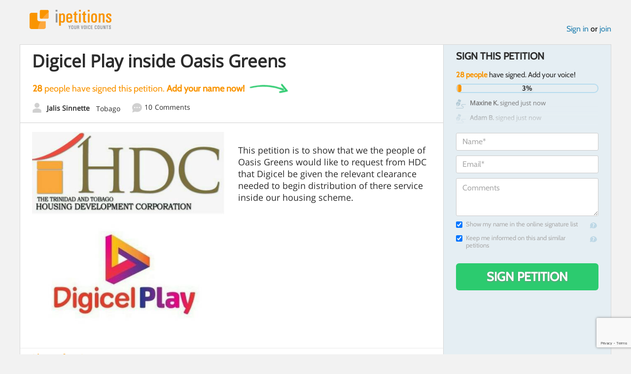

--- FILE ---
content_type: text/html; charset=utf-8
request_url: https://www.google.com/recaptcha/api2/anchor?ar=1&k=6LcFiWspAAAAAC7kwjTJ-C25bnrLYUjPVW3kG27E&co=aHR0cHM6Ly93d3cuaXBldGl0aW9ucy5jb206NDQz&hl=en&v=PoyoqOPhxBO7pBk68S4YbpHZ&size=invisible&anchor-ms=20000&execute-ms=30000&cb=vwdnvh7qoh9b
body_size: 48813
content:
<!DOCTYPE HTML><html dir="ltr" lang="en"><head><meta http-equiv="Content-Type" content="text/html; charset=UTF-8">
<meta http-equiv="X-UA-Compatible" content="IE=edge">
<title>reCAPTCHA</title>
<style type="text/css">
/* cyrillic-ext */
@font-face {
  font-family: 'Roboto';
  font-style: normal;
  font-weight: 400;
  font-stretch: 100%;
  src: url(//fonts.gstatic.com/s/roboto/v48/KFO7CnqEu92Fr1ME7kSn66aGLdTylUAMa3GUBHMdazTgWw.woff2) format('woff2');
  unicode-range: U+0460-052F, U+1C80-1C8A, U+20B4, U+2DE0-2DFF, U+A640-A69F, U+FE2E-FE2F;
}
/* cyrillic */
@font-face {
  font-family: 'Roboto';
  font-style: normal;
  font-weight: 400;
  font-stretch: 100%;
  src: url(//fonts.gstatic.com/s/roboto/v48/KFO7CnqEu92Fr1ME7kSn66aGLdTylUAMa3iUBHMdazTgWw.woff2) format('woff2');
  unicode-range: U+0301, U+0400-045F, U+0490-0491, U+04B0-04B1, U+2116;
}
/* greek-ext */
@font-face {
  font-family: 'Roboto';
  font-style: normal;
  font-weight: 400;
  font-stretch: 100%;
  src: url(//fonts.gstatic.com/s/roboto/v48/KFO7CnqEu92Fr1ME7kSn66aGLdTylUAMa3CUBHMdazTgWw.woff2) format('woff2');
  unicode-range: U+1F00-1FFF;
}
/* greek */
@font-face {
  font-family: 'Roboto';
  font-style: normal;
  font-weight: 400;
  font-stretch: 100%;
  src: url(//fonts.gstatic.com/s/roboto/v48/KFO7CnqEu92Fr1ME7kSn66aGLdTylUAMa3-UBHMdazTgWw.woff2) format('woff2');
  unicode-range: U+0370-0377, U+037A-037F, U+0384-038A, U+038C, U+038E-03A1, U+03A3-03FF;
}
/* math */
@font-face {
  font-family: 'Roboto';
  font-style: normal;
  font-weight: 400;
  font-stretch: 100%;
  src: url(//fonts.gstatic.com/s/roboto/v48/KFO7CnqEu92Fr1ME7kSn66aGLdTylUAMawCUBHMdazTgWw.woff2) format('woff2');
  unicode-range: U+0302-0303, U+0305, U+0307-0308, U+0310, U+0312, U+0315, U+031A, U+0326-0327, U+032C, U+032F-0330, U+0332-0333, U+0338, U+033A, U+0346, U+034D, U+0391-03A1, U+03A3-03A9, U+03B1-03C9, U+03D1, U+03D5-03D6, U+03F0-03F1, U+03F4-03F5, U+2016-2017, U+2034-2038, U+203C, U+2040, U+2043, U+2047, U+2050, U+2057, U+205F, U+2070-2071, U+2074-208E, U+2090-209C, U+20D0-20DC, U+20E1, U+20E5-20EF, U+2100-2112, U+2114-2115, U+2117-2121, U+2123-214F, U+2190, U+2192, U+2194-21AE, U+21B0-21E5, U+21F1-21F2, U+21F4-2211, U+2213-2214, U+2216-22FF, U+2308-230B, U+2310, U+2319, U+231C-2321, U+2336-237A, U+237C, U+2395, U+239B-23B7, U+23D0, U+23DC-23E1, U+2474-2475, U+25AF, U+25B3, U+25B7, U+25BD, U+25C1, U+25CA, U+25CC, U+25FB, U+266D-266F, U+27C0-27FF, U+2900-2AFF, U+2B0E-2B11, U+2B30-2B4C, U+2BFE, U+3030, U+FF5B, U+FF5D, U+1D400-1D7FF, U+1EE00-1EEFF;
}
/* symbols */
@font-face {
  font-family: 'Roboto';
  font-style: normal;
  font-weight: 400;
  font-stretch: 100%;
  src: url(//fonts.gstatic.com/s/roboto/v48/KFO7CnqEu92Fr1ME7kSn66aGLdTylUAMaxKUBHMdazTgWw.woff2) format('woff2');
  unicode-range: U+0001-000C, U+000E-001F, U+007F-009F, U+20DD-20E0, U+20E2-20E4, U+2150-218F, U+2190, U+2192, U+2194-2199, U+21AF, U+21E6-21F0, U+21F3, U+2218-2219, U+2299, U+22C4-22C6, U+2300-243F, U+2440-244A, U+2460-24FF, U+25A0-27BF, U+2800-28FF, U+2921-2922, U+2981, U+29BF, U+29EB, U+2B00-2BFF, U+4DC0-4DFF, U+FFF9-FFFB, U+10140-1018E, U+10190-1019C, U+101A0, U+101D0-101FD, U+102E0-102FB, U+10E60-10E7E, U+1D2C0-1D2D3, U+1D2E0-1D37F, U+1F000-1F0FF, U+1F100-1F1AD, U+1F1E6-1F1FF, U+1F30D-1F30F, U+1F315, U+1F31C, U+1F31E, U+1F320-1F32C, U+1F336, U+1F378, U+1F37D, U+1F382, U+1F393-1F39F, U+1F3A7-1F3A8, U+1F3AC-1F3AF, U+1F3C2, U+1F3C4-1F3C6, U+1F3CA-1F3CE, U+1F3D4-1F3E0, U+1F3ED, U+1F3F1-1F3F3, U+1F3F5-1F3F7, U+1F408, U+1F415, U+1F41F, U+1F426, U+1F43F, U+1F441-1F442, U+1F444, U+1F446-1F449, U+1F44C-1F44E, U+1F453, U+1F46A, U+1F47D, U+1F4A3, U+1F4B0, U+1F4B3, U+1F4B9, U+1F4BB, U+1F4BF, U+1F4C8-1F4CB, U+1F4D6, U+1F4DA, U+1F4DF, U+1F4E3-1F4E6, U+1F4EA-1F4ED, U+1F4F7, U+1F4F9-1F4FB, U+1F4FD-1F4FE, U+1F503, U+1F507-1F50B, U+1F50D, U+1F512-1F513, U+1F53E-1F54A, U+1F54F-1F5FA, U+1F610, U+1F650-1F67F, U+1F687, U+1F68D, U+1F691, U+1F694, U+1F698, U+1F6AD, U+1F6B2, U+1F6B9-1F6BA, U+1F6BC, U+1F6C6-1F6CF, U+1F6D3-1F6D7, U+1F6E0-1F6EA, U+1F6F0-1F6F3, U+1F6F7-1F6FC, U+1F700-1F7FF, U+1F800-1F80B, U+1F810-1F847, U+1F850-1F859, U+1F860-1F887, U+1F890-1F8AD, U+1F8B0-1F8BB, U+1F8C0-1F8C1, U+1F900-1F90B, U+1F93B, U+1F946, U+1F984, U+1F996, U+1F9E9, U+1FA00-1FA6F, U+1FA70-1FA7C, U+1FA80-1FA89, U+1FA8F-1FAC6, U+1FACE-1FADC, U+1FADF-1FAE9, U+1FAF0-1FAF8, U+1FB00-1FBFF;
}
/* vietnamese */
@font-face {
  font-family: 'Roboto';
  font-style: normal;
  font-weight: 400;
  font-stretch: 100%;
  src: url(//fonts.gstatic.com/s/roboto/v48/KFO7CnqEu92Fr1ME7kSn66aGLdTylUAMa3OUBHMdazTgWw.woff2) format('woff2');
  unicode-range: U+0102-0103, U+0110-0111, U+0128-0129, U+0168-0169, U+01A0-01A1, U+01AF-01B0, U+0300-0301, U+0303-0304, U+0308-0309, U+0323, U+0329, U+1EA0-1EF9, U+20AB;
}
/* latin-ext */
@font-face {
  font-family: 'Roboto';
  font-style: normal;
  font-weight: 400;
  font-stretch: 100%;
  src: url(//fonts.gstatic.com/s/roboto/v48/KFO7CnqEu92Fr1ME7kSn66aGLdTylUAMa3KUBHMdazTgWw.woff2) format('woff2');
  unicode-range: U+0100-02BA, U+02BD-02C5, U+02C7-02CC, U+02CE-02D7, U+02DD-02FF, U+0304, U+0308, U+0329, U+1D00-1DBF, U+1E00-1E9F, U+1EF2-1EFF, U+2020, U+20A0-20AB, U+20AD-20C0, U+2113, U+2C60-2C7F, U+A720-A7FF;
}
/* latin */
@font-face {
  font-family: 'Roboto';
  font-style: normal;
  font-weight: 400;
  font-stretch: 100%;
  src: url(//fonts.gstatic.com/s/roboto/v48/KFO7CnqEu92Fr1ME7kSn66aGLdTylUAMa3yUBHMdazQ.woff2) format('woff2');
  unicode-range: U+0000-00FF, U+0131, U+0152-0153, U+02BB-02BC, U+02C6, U+02DA, U+02DC, U+0304, U+0308, U+0329, U+2000-206F, U+20AC, U+2122, U+2191, U+2193, U+2212, U+2215, U+FEFF, U+FFFD;
}
/* cyrillic-ext */
@font-face {
  font-family: 'Roboto';
  font-style: normal;
  font-weight: 500;
  font-stretch: 100%;
  src: url(//fonts.gstatic.com/s/roboto/v48/KFO7CnqEu92Fr1ME7kSn66aGLdTylUAMa3GUBHMdazTgWw.woff2) format('woff2');
  unicode-range: U+0460-052F, U+1C80-1C8A, U+20B4, U+2DE0-2DFF, U+A640-A69F, U+FE2E-FE2F;
}
/* cyrillic */
@font-face {
  font-family: 'Roboto';
  font-style: normal;
  font-weight: 500;
  font-stretch: 100%;
  src: url(//fonts.gstatic.com/s/roboto/v48/KFO7CnqEu92Fr1ME7kSn66aGLdTylUAMa3iUBHMdazTgWw.woff2) format('woff2');
  unicode-range: U+0301, U+0400-045F, U+0490-0491, U+04B0-04B1, U+2116;
}
/* greek-ext */
@font-face {
  font-family: 'Roboto';
  font-style: normal;
  font-weight: 500;
  font-stretch: 100%;
  src: url(//fonts.gstatic.com/s/roboto/v48/KFO7CnqEu92Fr1ME7kSn66aGLdTylUAMa3CUBHMdazTgWw.woff2) format('woff2');
  unicode-range: U+1F00-1FFF;
}
/* greek */
@font-face {
  font-family: 'Roboto';
  font-style: normal;
  font-weight: 500;
  font-stretch: 100%;
  src: url(//fonts.gstatic.com/s/roboto/v48/KFO7CnqEu92Fr1ME7kSn66aGLdTylUAMa3-UBHMdazTgWw.woff2) format('woff2');
  unicode-range: U+0370-0377, U+037A-037F, U+0384-038A, U+038C, U+038E-03A1, U+03A3-03FF;
}
/* math */
@font-face {
  font-family: 'Roboto';
  font-style: normal;
  font-weight: 500;
  font-stretch: 100%;
  src: url(//fonts.gstatic.com/s/roboto/v48/KFO7CnqEu92Fr1ME7kSn66aGLdTylUAMawCUBHMdazTgWw.woff2) format('woff2');
  unicode-range: U+0302-0303, U+0305, U+0307-0308, U+0310, U+0312, U+0315, U+031A, U+0326-0327, U+032C, U+032F-0330, U+0332-0333, U+0338, U+033A, U+0346, U+034D, U+0391-03A1, U+03A3-03A9, U+03B1-03C9, U+03D1, U+03D5-03D6, U+03F0-03F1, U+03F4-03F5, U+2016-2017, U+2034-2038, U+203C, U+2040, U+2043, U+2047, U+2050, U+2057, U+205F, U+2070-2071, U+2074-208E, U+2090-209C, U+20D0-20DC, U+20E1, U+20E5-20EF, U+2100-2112, U+2114-2115, U+2117-2121, U+2123-214F, U+2190, U+2192, U+2194-21AE, U+21B0-21E5, U+21F1-21F2, U+21F4-2211, U+2213-2214, U+2216-22FF, U+2308-230B, U+2310, U+2319, U+231C-2321, U+2336-237A, U+237C, U+2395, U+239B-23B7, U+23D0, U+23DC-23E1, U+2474-2475, U+25AF, U+25B3, U+25B7, U+25BD, U+25C1, U+25CA, U+25CC, U+25FB, U+266D-266F, U+27C0-27FF, U+2900-2AFF, U+2B0E-2B11, U+2B30-2B4C, U+2BFE, U+3030, U+FF5B, U+FF5D, U+1D400-1D7FF, U+1EE00-1EEFF;
}
/* symbols */
@font-face {
  font-family: 'Roboto';
  font-style: normal;
  font-weight: 500;
  font-stretch: 100%;
  src: url(//fonts.gstatic.com/s/roboto/v48/KFO7CnqEu92Fr1ME7kSn66aGLdTylUAMaxKUBHMdazTgWw.woff2) format('woff2');
  unicode-range: U+0001-000C, U+000E-001F, U+007F-009F, U+20DD-20E0, U+20E2-20E4, U+2150-218F, U+2190, U+2192, U+2194-2199, U+21AF, U+21E6-21F0, U+21F3, U+2218-2219, U+2299, U+22C4-22C6, U+2300-243F, U+2440-244A, U+2460-24FF, U+25A0-27BF, U+2800-28FF, U+2921-2922, U+2981, U+29BF, U+29EB, U+2B00-2BFF, U+4DC0-4DFF, U+FFF9-FFFB, U+10140-1018E, U+10190-1019C, U+101A0, U+101D0-101FD, U+102E0-102FB, U+10E60-10E7E, U+1D2C0-1D2D3, U+1D2E0-1D37F, U+1F000-1F0FF, U+1F100-1F1AD, U+1F1E6-1F1FF, U+1F30D-1F30F, U+1F315, U+1F31C, U+1F31E, U+1F320-1F32C, U+1F336, U+1F378, U+1F37D, U+1F382, U+1F393-1F39F, U+1F3A7-1F3A8, U+1F3AC-1F3AF, U+1F3C2, U+1F3C4-1F3C6, U+1F3CA-1F3CE, U+1F3D4-1F3E0, U+1F3ED, U+1F3F1-1F3F3, U+1F3F5-1F3F7, U+1F408, U+1F415, U+1F41F, U+1F426, U+1F43F, U+1F441-1F442, U+1F444, U+1F446-1F449, U+1F44C-1F44E, U+1F453, U+1F46A, U+1F47D, U+1F4A3, U+1F4B0, U+1F4B3, U+1F4B9, U+1F4BB, U+1F4BF, U+1F4C8-1F4CB, U+1F4D6, U+1F4DA, U+1F4DF, U+1F4E3-1F4E6, U+1F4EA-1F4ED, U+1F4F7, U+1F4F9-1F4FB, U+1F4FD-1F4FE, U+1F503, U+1F507-1F50B, U+1F50D, U+1F512-1F513, U+1F53E-1F54A, U+1F54F-1F5FA, U+1F610, U+1F650-1F67F, U+1F687, U+1F68D, U+1F691, U+1F694, U+1F698, U+1F6AD, U+1F6B2, U+1F6B9-1F6BA, U+1F6BC, U+1F6C6-1F6CF, U+1F6D3-1F6D7, U+1F6E0-1F6EA, U+1F6F0-1F6F3, U+1F6F7-1F6FC, U+1F700-1F7FF, U+1F800-1F80B, U+1F810-1F847, U+1F850-1F859, U+1F860-1F887, U+1F890-1F8AD, U+1F8B0-1F8BB, U+1F8C0-1F8C1, U+1F900-1F90B, U+1F93B, U+1F946, U+1F984, U+1F996, U+1F9E9, U+1FA00-1FA6F, U+1FA70-1FA7C, U+1FA80-1FA89, U+1FA8F-1FAC6, U+1FACE-1FADC, U+1FADF-1FAE9, U+1FAF0-1FAF8, U+1FB00-1FBFF;
}
/* vietnamese */
@font-face {
  font-family: 'Roboto';
  font-style: normal;
  font-weight: 500;
  font-stretch: 100%;
  src: url(//fonts.gstatic.com/s/roboto/v48/KFO7CnqEu92Fr1ME7kSn66aGLdTylUAMa3OUBHMdazTgWw.woff2) format('woff2');
  unicode-range: U+0102-0103, U+0110-0111, U+0128-0129, U+0168-0169, U+01A0-01A1, U+01AF-01B0, U+0300-0301, U+0303-0304, U+0308-0309, U+0323, U+0329, U+1EA0-1EF9, U+20AB;
}
/* latin-ext */
@font-face {
  font-family: 'Roboto';
  font-style: normal;
  font-weight: 500;
  font-stretch: 100%;
  src: url(//fonts.gstatic.com/s/roboto/v48/KFO7CnqEu92Fr1ME7kSn66aGLdTylUAMa3KUBHMdazTgWw.woff2) format('woff2');
  unicode-range: U+0100-02BA, U+02BD-02C5, U+02C7-02CC, U+02CE-02D7, U+02DD-02FF, U+0304, U+0308, U+0329, U+1D00-1DBF, U+1E00-1E9F, U+1EF2-1EFF, U+2020, U+20A0-20AB, U+20AD-20C0, U+2113, U+2C60-2C7F, U+A720-A7FF;
}
/* latin */
@font-face {
  font-family: 'Roboto';
  font-style: normal;
  font-weight: 500;
  font-stretch: 100%;
  src: url(//fonts.gstatic.com/s/roboto/v48/KFO7CnqEu92Fr1ME7kSn66aGLdTylUAMa3yUBHMdazQ.woff2) format('woff2');
  unicode-range: U+0000-00FF, U+0131, U+0152-0153, U+02BB-02BC, U+02C6, U+02DA, U+02DC, U+0304, U+0308, U+0329, U+2000-206F, U+20AC, U+2122, U+2191, U+2193, U+2212, U+2215, U+FEFF, U+FFFD;
}
/* cyrillic-ext */
@font-face {
  font-family: 'Roboto';
  font-style: normal;
  font-weight: 900;
  font-stretch: 100%;
  src: url(//fonts.gstatic.com/s/roboto/v48/KFO7CnqEu92Fr1ME7kSn66aGLdTylUAMa3GUBHMdazTgWw.woff2) format('woff2');
  unicode-range: U+0460-052F, U+1C80-1C8A, U+20B4, U+2DE0-2DFF, U+A640-A69F, U+FE2E-FE2F;
}
/* cyrillic */
@font-face {
  font-family: 'Roboto';
  font-style: normal;
  font-weight: 900;
  font-stretch: 100%;
  src: url(//fonts.gstatic.com/s/roboto/v48/KFO7CnqEu92Fr1ME7kSn66aGLdTylUAMa3iUBHMdazTgWw.woff2) format('woff2');
  unicode-range: U+0301, U+0400-045F, U+0490-0491, U+04B0-04B1, U+2116;
}
/* greek-ext */
@font-face {
  font-family: 'Roboto';
  font-style: normal;
  font-weight: 900;
  font-stretch: 100%;
  src: url(//fonts.gstatic.com/s/roboto/v48/KFO7CnqEu92Fr1ME7kSn66aGLdTylUAMa3CUBHMdazTgWw.woff2) format('woff2');
  unicode-range: U+1F00-1FFF;
}
/* greek */
@font-face {
  font-family: 'Roboto';
  font-style: normal;
  font-weight: 900;
  font-stretch: 100%;
  src: url(//fonts.gstatic.com/s/roboto/v48/KFO7CnqEu92Fr1ME7kSn66aGLdTylUAMa3-UBHMdazTgWw.woff2) format('woff2');
  unicode-range: U+0370-0377, U+037A-037F, U+0384-038A, U+038C, U+038E-03A1, U+03A3-03FF;
}
/* math */
@font-face {
  font-family: 'Roboto';
  font-style: normal;
  font-weight: 900;
  font-stretch: 100%;
  src: url(//fonts.gstatic.com/s/roboto/v48/KFO7CnqEu92Fr1ME7kSn66aGLdTylUAMawCUBHMdazTgWw.woff2) format('woff2');
  unicode-range: U+0302-0303, U+0305, U+0307-0308, U+0310, U+0312, U+0315, U+031A, U+0326-0327, U+032C, U+032F-0330, U+0332-0333, U+0338, U+033A, U+0346, U+034D, U+0391-03A1, U+03A3-03A9, U+03B1-03C9, U+03D1, U+03D5-03D6, U+03F0-03F1, U+03F4-03F5, U+2016-2017, U+2034-2038, U+203C, U+2040, U+2043, U+2047, U+2050, U+2057, U+205F, U+2070-2071, U+2074-208E, U+2090-209C, U+20D0-20DC, U+20E1, U+20E5-20EF, U+2100-2112, U+2114-2115, U+2117-2121, U+2123-214F, U+2190, U+2192, U+2194-21AE, U+21B0-21E5, U+21F1-21F2, U+21F4-2211, U+2213-2214, U+2216-22FF, U+2308-230B, U+2310, U+2319, U+231C-2321, U+2336-237A, U+237C, U+2395, U+239B-23B7, U+23D0, U+23DC-23E1, U+2474-2475, U+25AF, U+25B3, U+25B7, U+25BD, U+25C1, U+25CA, U+25CC, U+25FB, U+266D-266F, U+27C0-27FF, U+2900-2AFF, U+2B0E-2B11, U+2B30-2B4C, U+2BFE, U+3030, U+FF5B, U+FF5D, U+1D400-1D7FF, U+1EE00-1EEFF;
}
/* symbols */
@font-face {
  font-family: 'Roboto';
  font-style: normal;
  font-weight: 900;
  font-stretch: 100%;
  src: url(//fonts.gstatic.com/s/roboto/v48/KFO7CnqEu92Fr1ME7kSn66aGLdTylUAMaxKUBHMdazTgWw.woff2) format('woff2');
  unicode-range: U+0001-000C, U+000E-001F, U+007F-009F, U+20DD-20E0, U+20E2-20E4, U+2150-218F, U+2190, U+2192, U+2194-2199, U+21AF, U+21E6-21F0, U+21F3, U+2218-2219, U+2299, U+22C4-22C6, U+2300-243F, U+2440-244A, U+2460-24FF, U+25A0-27BF, U+2800-28FF, U+2921-2922, U+2981, U+29BF, U+29EB, U+2B00-2BFF, U+4DC0-4DFF, U+FFF9-FFFB, U+10140-1018E, U+10190-1019C, U+101A0, U+101D0-101FD, U+102E0-102FB, U+10E60-10E7E, U+1D2C0-1D2D3, U+1D2E0-1D37F, U+1F000-1F0FF, U+1F100-1F1AD, U+1F1E6-1F1FF, U+1F30D-1F30F, U+1F315, U+1F31C, U+1F31E, U+1F320-1F32C, U+1F336, U+1F378, U+1F37D, U+1F382, U+1F393-1F39F, U+1F3A7-1F3A8, U+1F3AC-1F3AF, U+1F3C2, U+1F3C4-1F3C6, U+1F3CA-1F3CE, U+1F3D4-1F3E0, U+1F3ED, U+1F3F1-1F3F3, U+1F3F5-1F3F7, U+1F408, U+1F415, U+1F41F, U+1F426, U+1F43F, U+1F441-1F442, U+1F444, U+1F446-1F449, U+1F44C-1F44E, U+1F453, U+1F46A, U+1F47D, U+1F4A3, U+1F4B0, U+1F4B3, U+1F4B9, U+1F4BB, U+1F4BF, U+1F4C8-1F4CB, U+1F4D6, U+1F4DA, U+1F4DF, U+1F4E3-1F4E6, U+1F4EA-1F4ED, U+1F4F7, U+1F4F9-1F4FB, U+1F4FD-1F4FE, U+1F503, U+1F507-1F50B, U+1F50D, U+1F512-1F513, U+1F53E-1F54A, U+1F54F-1F5FA, U+1F610, U+1F650-1F67F, U+1F687, U+1F68D, U+1F691, U+1F694, U+1F698, U+1F6AD, U+1F6B2, U+1F6B9-1F6BA, U+1F6BC, U+1F6C6-1F6CF, U+1F6D3-1F6D7, U+1F6E0-1F6EA, U+1F6F0-1F6F3, U+1F6F7-1F6FC, U+1F700-1F7FF, U+1F800-1F80B, U+1F810-1F847, U+1F850-1F859, U+1F860-1F887, U+1F890-1F8AD, U+1F8B0-1F8BB, U+1F8C0-1F8C1, U+1F900-1F90B, U+1F93B, U+1F946, U+1F984, U+1F996, U+1F9E9, U+1FA00-1FA6F, U+1FA70-1FA7C, U+1FA80-1FA89, U+1FA8F-1FAC6, U+1FACE-1FADC, U+1FADF-1FAE9, U+1FAF0-1FAF8, U+1FB00-1FBFF;
}
/* vietnamese */
@font-face {
  font-family: 'Roboto';
  font-style: normal;
  font-weight: 900;
  font-stretch: 100%;
  src: url(//fonts.gstatic.com/s/roboto/v48/KFO7CnqEu92Fr1ME7kSn66aGLdTylUAMa3OUBHMdazTgWw.woff2) format('woff2');
  unicode-range: U+0102-0103, U+0110-0111, U+0128-0129, U+0168-0169, U+01A0-01A1, U+01AF-01B0, U+0300-0301, U+0303-0304, U+0308-0309, U+0323, U+0329, U+1EA0-1EF9, U+20AB;
}
/* latin-ext */
@font-face {
  font-family: 'Roboto';
  font-style: normal;
  font-weight: 900;
  font-stretch: 100%;
  src: url(//fonts.gstatic.com/s/roboto/v48/KFO7CnqEu92Fr1ME7kSn66aGLdTylUAMa3KUBHMdazTgWw.woff2) format('woff2');
  unicode-range: U+0100-02BA, U+02BD-02C5, U+02C7-02CC, U+02CE-02D7, U+02DD-02FF, U+0304, U+0308, U+0329, U+1D00-1DBF, U+1E00-1E9F, U+1EF2-1EFF, U+2020, U+20A0-20AB, U+20AD-20C0, U+2113, U+2C60-2C7F, U+A720-A7FF;
}
/* latin */
@font-face {
  font-family: 'Roboto';
  font-style: normal;
  font-weight: 900;
  font-stretch: 100%;
  src: url(//fonts.gstatic.com/s/roboto/v48/KFO7CnqEu92Fr1ME7kSn66aGLdTylUAMa3yUBHMdazQ.woff2) format('woff2');
  unicode-range: U+0000-00FF, U+0131, U+0152-0153, U+02BB-02BC, U+02C6, U+02DA, U+02DC, U+0304, U+0308, U+0329, U+2000-206F, U+20AC, U+2122, U+2191, U+2193, U+2212, U+2215, U+FEFF, U+FFFD;
}

</style>
<link rel="stylesheet" type="text/css" href="https://www.gstatic.com/recaptcha/releases/PoyoqOPhxBO7pBk68S4YbpHZ/styles__ltr.css">
<script nonce="YILOoak7hMrV88L8klP-nw" type="text/javascript">window['__recaptcha_api'] = 'https://www.google.com/recaptcha/api2/';</script>
<script type="text/javascript" src="https://www.gstatic.com/recaptcha/releases/PoyoqOPhxBO7pBk68S4YbpHZ/recaptcha__en.js" nonce="YILOoak7hMrV88L8klP-nw">
      
    </script></head>
<body><div id="rc-anchor-alert" class="rc-anchor-alert"></div>
<input type="hidden" id="recaptcha-token" value="[base64]">
<script type="text/javascript" nonce="YILOoak7hMrV88L8klP-nw">
      recaptcha.anchor.Main.init("[\x22ainput\x22,[\x22bgdata\x22,\x22\x22,\[base64]/[base64]/[base64]/ZyhXLGgpOnEoW04sMjEsbF0sVywwKSxoKSxmYWxzZSxmYWxzZSl9Y2F0Y2goayl7RygzNTgsVyk/[base64]/[base64]/[base64]/[base64]/[base64]/[base64]/[base64]/bmV3IEJbT10oRFswXSk6dz09Mj9uZXcgQltPXShEWzBdLERbMV0pOnc9PTM/bmV3IEJbT10oRFswXSxEWzFdLERbMl0pOnc9PTQ/[base64]/[base64]/[base64]/[base64]/[base64]\\u003d\x22,\[base64]\\u003d\\u003d\x22,\[base64]/[base64]/DlyrDqiDCq8OjwpwAPy3DkEnDqMKlV8OEw4M+w5Mmw6TCrsOiwpRzUB3CjQ9KTiMcwofDuMKTFsOZwqTClz5ZwpUzAzfDpcOCQMOqPMKCesKDw4bConFbw4LCnMKqwr5xwpzCuUnDm8KycMO2w59fwqjCmxLCi1pbfxDCgsKHw6lOUE/[base64]/Dl8Obw5bDl2Iuw4/[base64]/woHDnXwMw6UbFcKZwo7CusOHG8O1w4PCn3/[base64]/[base64]/Doz/Di8K3wrZzNWkvdgo+w6TCiMKsw5DCq8OqWjzDjm91VsK1w4wJW8OYw6/Cvkgfw7vCsMKpASFFwrI9VcOpIMKqwpZPOF/Dt3laWsO0GBHCvMKsA8KaZVXDmFLDvcOhYAABw58AwrHDj3fDmybCqyjDhsOOwqTClsODJsO/w6IdOsO/[base64]/[base64]/wptjOx5MwpcOwqFBwqjDisKSw6Y3w4Rsw5bCtwRZfMKqw5PCqcKnw6TDlgTCmcKnH1oHw7IbDMKqw4R9CwTCsGPCtXIDwpPDggrDlnrCtsKtdMO9wr5ZwoHCrVnCknLDjcKaCBbDqMOWZcKQw6/DhFNde1PCuMOUOG7CjlNsw4DCosKcDnjDicKaw58WwpJcYcOndcO0JEXCjmHDl2YLw7p2WlvCmsKWw6nCp8Olw57ClMO5w4B2wpw5wpnDpcKtwpfCm8Kswr0Sw4HDhkjCp0Inw5zDisKBw6zDn8OQwqvDlsKVK1PCisK7X2sOMsKqJMO/CFDCjsOWw4dRw4/Ck8Owwr3DrBRncMKFNsKVwpLCh8O6Kj/[base64]/ChwHDpAvDl0VrwqTCtnjCg1pAwohWwrjCmyzClsKYw4k/LgxGbMK+w7vCnMKVw5jDmMOYwrfCgE0dVcOPw6JGw63DocOqLkpkwo7Dhk8FR8K6w73CtcOoPsOkwogRJMOPJMKFQUV+wpMqLMOxw5DDsS7CqMOseDQrTBQHw5bCmRcKwo7DvTQLbcKqwqsjeMKUw67ClVzDv8OCw7bDhEJhcQrDiMK/M0bCkWlAFzbDg8O9wpbDisOqwrTCvyzCn8KUCjLCgcKXwrIyw4vDpEZHw78HE8KHVsKhwpXDisKKUHtJw43DuDMUfxx9OcKlw58dS8KEw7DDmn7DrUhCXcKVCxHDpcO3wpfDisKHwqfDul17UR9oaXx/FMKew5deTlDCjMKfHcKrShbCrk3CnxTCi8O8w7DCn23Dk8Kkwr3CssOCSsOHIcOANk/CpUIWccK0w6DDsMKiwoPDqMKhw6VVwo1ow5jDrcKRYMKIwrfCs2HCo8KKU0DDnMK+wpo4JR3CjMKOccOXGcKTwqDCksKPQkjCqlzCucOcw44hwrY0w7d6YxgtPh8vwr/[base64]/DtVh0w5DDpAcowpHDpzUewpkMBsO8wpAHw5tNdMOZYCLCjylDd8K3wq/Co8Osw47CuMOFw6tATBHCpMO3wrzChnFoUMOZw45CbsOAw75pfcOCw7rDtA9+w6VBw5bCli1pQsOGwq/Dj8OZNsOGwpjDtsO5LMOswpHDhHJpcUc6fBDChsOOw690EsO6ORxIw47DumrDoTXDulwCNsK8w5QafMKTwoEqw47Dp8OwNj3DjMKjZDjClW/[base64]/wrvCrMOpI0/DtMKawokbwp4bw4XDrcOuMH/ClcKrVMOuw5TCnMKAw7sNwrcnVwXDlcOHfXTCpErCilA4MXZUX8KTw5vChBIUa03Du8O7LcOuEsKSHSAfEhhpDhbCq2nDicKpw7LChcK6wp1ew5HDhDDCjAfCmT/Co8Ofw4bCkMOMwqQwwpcmADVMMg5Rw5TDok/DlgTCtg7Cr8KgFyZEfFp6woYGwphLUsKbw7ggYXjCrcKCw4nCs8ODT8OwQcK/w4fChsKUwpvDtTHCs8OMwovDnsOtHFYmw43Dt8ORwq/CgTJIw53CgMOGw4bClH4rw502f8Kvfx/Dv8Olw4M9VcOVHlvDo1NbJ0x/Q8KLw4YfDSbDoVPCtXxAP0lkZTjDoMOQwoTCmV/[base64]/CqsOuw7tiVsOSwo3CusOmV8K0RUbDhsO/wq/CnBDDuDjClsKAwo/ClsO9BMOawr7CocOzYWfDsk3DryrDi8OewoNFw5vDsxkiw5x9wp9+NcKIwr7ChAPDv8KLF8KhKCMFCcKAMVbChMOwFxNRBcKnFMKCw4tFwrHCkTVjH8KGwoIHNXrDvsKkwqnDkcK+wr0jw53CvR5rXcK/w7E2WD/DtcKCH8K9wrPDqMOlU8OIdcK/wqxKUWoQwpbDtwYgYcOLwp/[base64]/[base64]/DnVlTbsKSwqjDqMO6wq/[base64]/w7fDqShTYcK9ecOZwoHDssOoDMKcwofCn0PCj8OFCzEnfAxmeW/DnjvDjMKHGsKNC8O5VUbDlGI0Tgk7HcOAw7c3w63DhSUPHXZGK8OawqxpRX1mZWh+wpNwwrMjMFhGDMK0w6tcwqI+b3BkLHhCNjzClcO+LTsjwrrCssKjD8KsEnzDpz/CqxgyThnDgMKgBsKdTMOwwqTDkmbDrB1yw4XDkRXCp8O7wo8pU8OEw5NHwqkRwp3DmMO/w4/Dp8OFJcK/FVdSEcOQPycDZ8K4wqPDnCrCm8KIwqbCvsOuVRjDqQNrfMO5bH7Cu8OtIMKWSyLCq8K1B8OYCsOZwpjCuRsSw7kqwprDjcKkw4xyYgLCgsOxw64wEhhtw4AxEMOgNC/DscOkRG1sw4LDpHQ0KcOZWHfCjsOQw5vChlzCg2TCo8Kgw7XCrFRUeMOyHT3CizHDksO3w6ZUwrnCu8OQwpw/T3rDkjhHwqYmFcOtcXBxTMOrwohXQMOqwqDDvMOLblXCv8Kjw5jCpxvDjsKBw67DmMKwwqEZwrVjb2tBw7bCqC1ndcKyw4nDjsKrYcOMworDj8KmwqsYTk9PDsO4I8K2woJAPsOAM8OZVsObw4/[base64]/[base64]/BMKJAxzDkcK/[base64]/DtWfCmEdewpxwbGzCpcOHTcOew7bCksKtwobChhQqd8KgXzvCssKww6nCiHbDmy3ChMOyecOpV8KNw5J3worCmioxNFh8w7llwqxyDmN9YXp/[base64]/fEPCoBJpwqPCgsKse17DkmRNNSrDp3TDpsKnIEZALE/DvmxZw54kwqbCr8OtwpfDiXrDgMK+IMOVw7nCmB4gw6rCjULDgEJ8cFbDsRRBwqgfOMOZwrkgw7JewoUjw4Yaw6hTHMKBw4wMw7LDmzQhNwrCkcKdAcOSO8OAw5A1EMOZQR/CinU3w6rCkBTDlWhuwq8Xw4sOHj8dSQTDnhbDgsOKA8OuVkTDlsKiw6gwXDh8wqDDp8KxcX/DhBlYw6XDkcKSwr7CpMKKbcKqVX5/QyhZwq8DwrlCw51OwpDCo0zCrFnDn1MuwpzDlHsXwp0pQFxbwqDCtTDDqcKrMDBPOkvDjnbCr8KlNFLCvcOew5pVDhMPwq0HdcKDOsKUwqdqw4MWTMOWT8KFwrJQwqrCuWzCisK9wo50QMKrw5BXYW7ChlNAPcO1c8OZCcO+d8KaQVDDhRnDuW/DkTLDjDfDhcOqw699wrFXwpHCgcKiw6nCkndrw4kQIMKQwoLDiMK/wr/[base64]/Cpj7CiE3Dn0Zlw7stY8O/TXoBwrLDoylfO0XCsHk1wqjDkXLDn8K0w6TDumsMw47DvCA+wqvCmsOEwo/[base64]/CmnlhIsOPwqfClG/DpGAaH0HCskrDtcKHwp4cB0goScOPQcOWwoDCu8OOPh/[base64]/[base64]/CrV3CkMKOw4hFX155O8Kpwr/DnkXDi8K/AjXDn1YwwofCnsOiwoYDwqPCnsONwrnCkiTDl3IyX0rCpyAJHsKiacObw702U8KjScO3BFMPw73CiMOQawjCg8K8wo85XV/DksOxw4xbwrc3CcOzJcKKNiLCg1REGcKDw6rDrDEtVMKvOsOOw647bsOGwpItOF8hwrQYHkvCq8O4w7xbISbCnGoeez7CuisJJsKBwpXClSQTw73DtMK3w4c2JMKGw4/DrcOMMcKvw7LDt2XCjAgNWsOPwqwLw6QAPMKNw4o5WsK4w4XCh2kNEBnDugYqFG8yw4bDvGfCiMKcwp3DmVZdYMKYYx/Dk13DqiTCklvDjg7ClMO/w7rDqCRBwqAtPMOqwovCqE7CvcOgfcKfw6TDmz5gcAjDocKGw6jDuxYZb1fDncKBX8KQw71owpjDisKvXF/ChUPCpj3CgMK+wrLDp3JFU8OWFMOIB8KVwqJ/wrDCoBLDjMOLw5QABcKDacKLZ8OORcKCw7sBwrxSwp4oDcOuwp7ClsObwogNw7fDoMKkw5F5wqswwoU4w7TCnFVpw7o8w6/Cs8K0wovCt23CsF3CuFPDm1vDtMKXwqLDisKkw4lLIypiIF9uS3zCoCTDusO+w4vDn8OZHcKhw61EDxfCqFQyZS3DqGpobcKlKMKRJ2/CmkTDv1fCqnjDpEPCg8OTIlBKw57DhsObGmfCmMKtasOcwpNxwrLDhsOMwpXCi8O9w4XDqMKlM8KrUF3DnsKfVFAxw4HDmWLCqsKVBsKewoRLwoDCpcOkw5MOwovCrEU5PcOjw5w9AXkRSkM/dWl2dMORw5oLWwzCvljCmRFjAn3CsMOUw79lcmZUwqEPaUNbC1Zkw6pZwosTwq4rw6bCoz/DoBLDqRPClBXDimBaAi03cUDCqDdXQcOFwqvDkj/CtsKbd8KoZcKAw6zCscKJOMKIwr1twoTDg3TDpMKYW2NRBwlmwosoDRMIw7cFwr5UDcKLCsOZwo47FFTCtSHDslPCksKew5FyVCtLwqvDq8KVacO+L8KXw5DCvsKDYAgKMATDomPCgMKmHcKdUMKiV3nCgsK/WsKqesKsIcOew47Dqw3Dmlg8SMODwpjCjx3DijIQwrLDpMOCw6LCsMKadlrCm8K3wq8jw5rCr8O8w5rDtEfDvcKawrTDvU3CgMKdw4LDkEvDrsKMahXCisKUwoTDqmbDvhjDtgMPw594EcOyUcOuwqnCpB7CtcOnw5F0fcKlwrDCkcKvSCIfwofDkm/[base64]/CiMKXw43DuiHDsEk0w4PCr8O5wqEww7HCq8OVRMOpA8Kqw7/Cl8OdNzIqAFnCssOTJcOzwpEOIsKgBkrDuMO/AMKHLgzDqHLCn8OSw47CvWDClsK1IsO8w6LCpQEXDm3CpCA3wrTDhMKGYMOYasKZAsKSw6fDuXnCq8ONwrrCs8KoZkZMw7TCrsOAwoPCqRw/ZsOuw5nCvBRHwqHDisKCwqfDjcOzwq7DlsOtS8OBw4/[base64]/[base64]/w5XCgMKnwqbDvcKKwoAZWn4tT8KXw6kQU09SNmVAEXbCksKtwrMzIcKZw7gbQsK0WEzCkzDDk8KBwqDDuVQhw5rCuilyPMKWwpPDqwY4PcOranfDuMK9w7fDscK1H8OVesOnwr/CtRvDgglJNArDmsKVJ8KuwofCpm/Dr8Kbw51Aw4zCl03Cs0fCjMOxbsKEw6o3YcOuw4PDrsORw6p1wqzDoWTClgRvVhsTCnU/RsOOMl/[base64]/wpTChXzDlEAIw6/[base64]/Cp8K+MsO5w4HCk8K4wrLCkcONayIHw5zDqBTDm8KBwp9De8K/[base64]/DhsOhw5F8fTfDkmfCvDbCocOBw5jDtwnCmS/[base64]/AMO+wp4BCm/CswMVWhtkwrzDrHcEKMKUwpHCn2PDlMKEw7EKQV7Cr3HCi8OowrB/[base64]/[base64]/ChcOgw71Xwr7CjcKdDh7Cultoc8OeE8O3PC7CtgYyP8OLDkvCqEXDl3QCwo5GWVfDiQ9nw6oRYgfDqkzDicKDUFDDkH3DvHLDqcONKl4oGmwnwoxwwo05wpdxcwF/[base64]/O8OlFXlcE3DChMO4YsOjQVzCrcOEPQbCkA7CmwgewqrDsngJCMOFwofDolY8AzQpw7TDk8O0eSVpOMOIPsO3w4HCvVvCocOkOcOhw5hDw6/[base64]/UQ97w5lWU8OaI3TCsAlNKsOCw7N8w4jDucKbRR/Di8Kjwo12C8Ojd2HDvVg2w4RYw4ZxFm0awpbDn8O5wpYYCH9HOjzCkMO+AcKrWsK5w45NMzsvwqQAw5DCvn4sw7fCtsKyd8OzKcKpbcKBRlTDhmFkcSjCv8KxwrNqFMOmw67Dq8KdU3PClRXDjsOPFMOnwqxUwofCoMO/[base64]/DksOQw7VcNSLDr8KRfzLDlcKBw4JMw5h3wq8HWU3CrcOdB8KZcsKURFpTwp7Dr1BfDxvCjFFlM8KZDBBUwqLCosKsL0zDg8KDG8KPw6zCnsO9HcO3woE/wo3Di8KdLMOxw5XClMKKQcK/IwLCjz/CmjYDVcKlw53DksO7w7ZYw70fKcONw6BeJhzDtitsFsKIK8KxVR0Sw591dMO/WcO5wqTDg8KCwpVZayXCvsObwqTCnxrDrGjCqsOxNMKDw7/DkiPDqT7DtnbCmS0nwosGF8OdwrjCvMKlw50YwofDr8K9Tgx0w4Zef8O+d0dawoJ4w4rDuEVuaVvCkmjCpcKQw7tgUsOywp4uw50Cw4TDnMKuDXFFwpvCm3UdN8KbZMKHGsOgwoXDmHQvSMKDworCs8OdHUlZw7zDucOXwpVbT8OEw4/CqzMdbHnDvUfDhMOvw6sZw4vDucKewq/DuDjDvELCuxLClcOqwqhPw4ZNVMKTw7NkYQsIWsK8DGhrJ8KKwoxlw5LCrCvDv1fDlH/[base64]/wonDsDXCkMOdcUTChlHDn3VmEj4Sw5kkZMOLDsKyw4jDsw/[base64]/DisOfFcOkMnEHAhlswo7DqAYCw47Cu0fCj2Myw4XCv8O1w7fDmBfDi8KEI08lSMKgw4zCnAVVwoTDucOZw5HDn8KZDAHDkU1sEA8YXg3DhlDCt2fDj2U+wo07w6fDvcKzXkB6w5LCgcOUw5EAc2/Dn8KRVsOkbsOZP8Khw4xZKkdmw5hkw6zCm1rCo8KJK8Kvw7rDqsOPw6LDtSYgWUBbwpQFL8Kdwrg2Jg3CpgDCicOrwoTDtMO9w6/DgsKhL3zCssKlwrXDjwHCncKdXyvDoMOMwrjDpmrCuSgTwq89w4DDg8OYYEEecl/[base64]/[base64]/Du8OXC8KGScOLOMOJwpjCi8KFw65VwoBiSMOdUnDDo2Nrw5XDoxzDthUGwpolG8OZwp9EwqnDk8O9wr0GHEURw7vCi8OoVV7CscKYecK3w7oYw5w0E8KZEMOZPcOzw7kGI8K1FznCoiAyTA94w5zCukhew7nDmcKUMMOXc8ORw7bDp8KnGi7DsMOhGyQsw5/Cr8K1KsKHDyzDhsK/XnDDvcKXwqE+w6k3wqrCnMKoRkgqGsO2eHfCgkVHEsKRTRjCjcKywoJtOADDm1/DqVrCqT7CrW8fw5hAw63Cj1nCokhjZ8OCWwIZw63CjMKaYEvDnBzDscOcw6IpwqMJw5IiTgbClBbCpcKvw4h0wrsKZW8mw6QQHcOeTcOrT8Kywqhiw7DCmTAgw7rDusKDYhDCl8KGw7tYwqDCv8KdKcO5RX/CgjvDkiPCk3zCsBPDmX4Vw6lywqvCpsOSw6MKw7YxGcOZIQ1ww5XCv8OYw5/DtkFhw6A9wpjDt8O1w65/[base64]/J8KgwqVGECc5wrEMZsKyw4cxWSjCuEPDrsKXw6ZSY8K9HsO3wo/CgsKiwqtkL8KtVcK1b8K5w7geAMObGh0CM8K1NTDDrMOnw6h/[base64]/UwQbS1g1DMKlFMOObsOeWR7Cgg3DsClawqkLXzQrwqvDsMKuw5LDjcK4V1TDsj1swoF/[base64]/ChcKYG8KFw7/DlcOLw4TCmjPCmsODZcOawqofwpPDpsK1wo7ClMKMZcKBd0dzZcKrDSTDpgrDncKZK8O2wp3DhcO7NyMfwprDssOlw7sGw7XCjQLDlcO5w6/CqsOEw4bCg8Osw4YSPS5DeCfDnmE0w4YSwopzJndyGFjDssO1w5HCv33CnsOQGwrChzzCv8K/PMKtEG3Cj8ObLMK2wqx8Bk98FsKdwopqw5/ChB1qwoLCjMKmOcK/[base64]/CqArCml5rU8Kxw7HDtMKJwrNKM8KGdcKiwo8Vw43CmkN1WcOJd8ONUQR1w5nCtmhswq0JEcK4csOTGEPDml02NcOkwq/CqTjCi8KaTcOyRUs5JFIewrBoDCzCtX4Tw5nClEfDglELHjHCn1PCmcOLw4tuw4DDhMK2A8OwaRoed8OrwqYHD2fDsMOpZsKfwo/CnVNYP8OAw5AEbcKtw70gXwlIwpp9w5TDr057csOrw4HDsMO7LsKLw5F7wqBIwq5/wrpaEydMwqvCiMO/[base64]/ChXYUA8KhS0dvw51hLTF1w6LDrMKHLHBPwqF8woZKw5UIOMOYVMOXwoXCkcKGwrHCp8OYw7xIwqHCjQJMwpfDjSLCpsKPfxXCkWPDscOKL8OJFQQxw7Enw416JmvCvCRnwrcTw6l/A3YKLMOsAsOIasKGH8Oiw5JGw5fCisOiKH3CjX9dwokWVMKnw6XDsmVIU0TDvR/[base64]/w4RORE7CqMO+OjPDp8OXwqfCmsKeRnZlJ8Kkw7PDjk4KK1AVwqdJMU/DjSzDnhlTDsOsw6FYwqTDuVHCtAfDpAXDvVrClDLDqcKzcsKRZT8tw4EFAi1ow40tw5AiNMKBLC09dX0VPiwEw7TCsTfCjD7CnsKBwqJ6wo0Ow4rDqMK/[base64]/[base64]/w4MTwq/Ch8KiKUvDqzElw7LDjsOZYU1ddsKCK1TDt8KowopXw4fDq8Olwro4wr3DgnFYw7NMwrAkwpM2PTDCi0XCtGbCrHTCtMOZLm7CuVdDQsKuUxvCrsKCw40bKB96WVVYMsOWw5zDrcO6FljDjTgNPiwHWF7DqS1Jego/[base64]/CmlwwNXPDqsOsFcKZVRfDgFd+c8K1w4prICnCnTVbw7hnw4zCusOHwrFXQ1rCmz/Cvhw2wprDvHc1w6LDtXNAw5LCo0d9wpXCiQsVw7ESw7MGw7o3wox1wrE0cMKlw6/DqlfCpsKnH8KOcsOFwqnCgxZrZxcGccKmw6fDncO8A8KOwr5Cwp4uKx0ZwqnCuFgSw5vDgwdkw5PCoFlZw7U1w7LDrBciw4oew4DCn8OaL1DCiVthOMOgEMKOwovCmcKRWA0Ga8Onw4rCgX7ClsKyw7bDnsOdVcKKUQsqTwMrw6DCrChgw6/Dh8OVwqR0wotOwr3CvCjDm8KTV8KqwqgpUD4ZKsOTwq4Kw7bCh8O8wohsUsK3HMOdWkfDhMKzw5/CgiLCvMKVQsOVfcO7Dl5qfR0Rw411w59Kw5nDih7CqCUjC8OrSjHDrXdWc8OLw4vCoWxEwoLCmB9YZUbCqlTDmBRyw61lHsOnbygtw4oEADJpwq7CrhrCisOpw7RuBMOwKMOOFMKEw4czM8KEw7TDvsODfsKaw4jCgcOKF3LDnsKHwqJgCmHCsm/[base64]/DuAPDucKQDjXDghdGP0Z0w6bClFXDjTvDqxcSe1fDhx7Cn15uYhBww5nDpsO8PRzDqWEKHjA3KMO7wpPDsglVw4Uow50Xw7Mdwr7Ch8KtPA3Dh8K/[base64]/[base64]/[base64]/DgFXDssKzwrkyw79eD8OEw6gAVXQkczdGwo4SXxPDtm4LwovDuMKrbD82M8K0WsKoCAAIw7fDvEMmF0xxQsOWwq/DkE0IwqRnwqd9OHXClVDCr8KTbcKTwrzChsKEwoLDscKBaxnCisKpEATDmMOtw7RywqzDqsOgwppcEMKwwppCwrp3w5/DvEB6w7dWaMKywp0TGsKcw5zCv8OmwoUvw6LDm8KURcKSw5tHwrrCpC0fOMKFw48xw7rDsnvCkjjCtTQcwoZKYWrCt0XDqgIWwpnDgcOMNTJ9w7AZJ0nCgMKww5/[base64]/aBXDsMOVwozCpsKhWW/CjsKyw4guwr4+w4RFN8OjMERdO8OjVsKvBcO/[base64]/CowXClsKmA2wFw73Dv8KTE1jCtsKIw5oBVlfDoWLDo8KOwqHCjR0DwqPCujrCgsOMw4kWwrAEw7DDnDUrAsKDw5DDuX8tOcOqR8KNfinDqsKseDLCrMK7w4dqwoYoE0/CisO9wo8fTsOHwoIlZcORbcOIKcOkDTNEw7cxwodYw73Do3jDslXClsOHwpPCs8KVJcKPw6PClkvDjcOgfcOGUkEZPg44Z8K+wq3CmQQsw5/[base64]/DsT/Ch8Kvw5TCrEsIwqPCuwDDoMKlH005XwDDjcO4Zz3DlsKvwoIow4XCshQRw7JcwrDCnBPCnsOBw7jCisOpDsORQcODBcOFA8K1w5lZbsOTw7LDgitPVcOcF8KhS8OLPcOJDljCl8K4wqF5RRjDkX3DncOpw4/DiD8dwrMMwo/[base64]/Dk8KIaMOFw4HCjTNqwpNSwptPXjHDshjDtBd+dBEDw49TE8KkMsOow5UME8OLE8OkfyI9w6DCs8Kjw7PCkkPCpjfDvnZTw4ROwoANwobCqyxdwrvClkw6PcKxw6BywrPCpsOAw4k6wqp/[base64]/w5Fbw75rw5rDu8OMw7hbwq/CqcOiw6jCnExgVQDCv8KIwpPDjHtmw4RRwpHCi0M+wqzDolzDhsK5wrMgw5PDlcKzwrsIVMKZGcO/wqbCu8KRwqswfUYYw65Hw43CjCzCrgQrXGcMb0vDr8KBc8Kdw7pmH8OHCMK4EgMXSMOUKkZYw5hEwoZDPMOpCMONwr7CpybCtQEeR8KzwqPDokAJQMKtUcO9Xn5nwqzDtcObSR3Dm8KMwpMJdB3CnMOuwqJge8KZRk/DqU9zwqtSwpPDk8ObWsOTwonCpcK4w6DCnXNxw67Cn8KaETjDq8Omw7VYEcKwODQQIsK9QsOZwprDtXYBHcOGcsOUw4fCgT3CpsOff8ORDD/ClcKpe8KxwpVDBiUec8K1EsOxw4PClMKMwpt8cMKSV8OKwrxEw6fDm8K6J0/DkkwSw5V3L3wsw6bDkirCh8O3TWR4wrMkHG/[base64]/w7jDhcOEw6oAw4rDmzImw7HClzrCvkjCucKHwp4Lwr/DisOkwr8dw43DgsOJw6zDu8OracOzD0rDgE5vwq/DgMKZwrdOwpXDq8OCw4weMj/Dp8Oyw70vwoN/[base64]/CqsKGw5jCgMK2FcKawqHDuFjCvMO+w7/[base64]/DisKWESnCgz0EOsOXVcK0bcKFw6liBBbCr8O5w5LDmsOLwpbCv8Kew60LMsKjwpbDn8OuYCbCusKOd8O0w6Jiwp/CkcKMwrVhAMOxR8K+w6Yxwq/CvsKIb2HDsMKbw5DDuTEjw5QCT8KYwpFDeizDocK6HRtHw7vCuXpIwrLCvHjCuxTDlDrCgSFowoPDnMKDwp3ClsO/wqsyYcOJYcOfYcKBE1LCvsKWOSx0worDm1dwwqceOQICPkovw7zCkMO0wpXDtMKtwrZtw5gVQzAwwoR+WBPClcOLw5HDjcKKw5vDnwTDsGEnw5/CpMOyAMOGfVPDsFfDhhDClMKZSxwtVW7DhHnDscKvwrxNbyB6w5rDnSM8QErCtFnDuSwHSxbCqcKhFcOPZgltwpRqP8KMw5cMCnIUT8OFw4TChcKoVwJYw5rDqcO3PFEKdcOTCMOFVCbCkXUOwrrDmcKdwpMnCiDDt8KAKsKkDHzCtwHDksKnZwtDFh/[base64]/wqRFwrDDtGlXw7HDtcO6ORnCncK6w6IwYMOAMMK3w5DClsOuJ8OYUxNWwo4TDcONY8Orw6LDmx5Dw5huFTBnwo7DhcKiAcO8wrEXw5zDk8OTwoDCqCdHbsK9fsOnKiXDvgbCtsKKwqbCvsKwwpLDj8K7WitAwpxBZhIyWsOtcjrCs8OXVcKzdMKkw7/[base64]/CnQ7DmXDCkBLDssKdwqllwrbDi8Khwqx3KWrCqjjCu0ZIwo8ZYW7Cl1jCoMKew6N+CH1xw77CqcKOw7nCoMOdGwlCwpkAwo1BXDkJVcObc0PDrcK2w4HDvcKMw4HDv8OHwo/DpizCssOyBzfCsCMIRBNGwq/Dg8OdIcKGJsKgIXzCscK9w5IMXsKjJWJQVMKUVcKfYAfCnEjDrsOwwoXDn8OdX8OawpzDnMKkw6zDv245w6Ylw5Y/[base64]/DrcKqw5jDncOFNU1sc0RRworClDJHVMKZM8OoHMKOwr8KwqbDpzpiwqEKw5xywpBof28ow5YUTlAsFMK3DsOWGm0Uw4/Dq8Oaw7DDhVQ/[base64]/DuG3DgMOMCCJaRGw4w5PDkB5sL8Kjw4Z4woUZwpfCjELDrcOoccKfRMKFFcONwrM+wpohVWIWHm9XwrkIw58xw70/[base64]/wrRPwqxkwqQ1wpMIw7fDk8K5VxXDvW3CsC/CgcOQWMK5X8KGAsO3NMOAOsKuaQBlH1LCgcKNPcKDwrYtKkELA8Olw7tnK8OpZsOcPsK1w4jDgsO8w4xzOMO0O3nCtB7DkBLCnz/[base64]/[base64]/Lm1oa8KXwo/DuxvClDXCqcOQw60zw51pw48qOMKWUcO2wrhRXDVOZHLDlgkdWsO4w5FGw67CoMO2TMKUwoXCmMOHwoLCrsOpBsKlw7RWFsOtwoPCosOIwpDDusOhw5MSDcKOVsOkwpDDjcKdw71Zwo7DuMOXRxIEMwFZw45fZns1w5wbw7cWY0jCnMK3w6BEw5d6Rz/CmsKBcADCnxQpwrPCmMKudC7DpnsJwq7DvMKhw5nDk8KOwqEXwr5dPmhUL8O0w5PDjBLCt0NiRAvDhsKuf8O6wpLDisK1wq7CiMK0w4zDkyBvwoZUJ8KMRMOGw7vCvWM8w75nEcKhNcOOwozDjcOqwqEAP8Krwq1IO8KkWFRRw4LCrMK+wr/DrgxkFV1kEMO3wqDDimVaw7EGDsOYwo9BH8Kcw5nDjjsVwodAw7FYwpx4w4jCskLCj8K4CBbCpFrCqMO6F0LDv8OuZBrCr8OBeEYqw7zCtmfDucO9VsKGHxrCu8KHw7rCrsKYwoLDokkaaFpPTcKzNmpXwqA/[base64]/w43DhcO9w6DDs8KVRwvDr0PCncOcVgAsGkfDpcKkcsOgWxtIKiQtB03Do8OdBCA+D1FuwovDpzvCvcKYw6lGwrDDpExnwqs6wqYvQU7Dq8K8FcOkwo7DhcKgd8O+DMOiKBE7JHI6Vm9mwrPCu2DCnlYyMCPDkcKLBGzDhcKsc2/CqyEsT8KISynDjMKIwr7DqUURZcKfScK5\x22],null,[\x22conf\x22,null,\x226LcFiWspAAAAAC7kwjTJ-C25bnrLYUjPVW3kG27E\x22,0,null,null,null,1,[21,125,63,73,95,87,41,43,42,83,102,105,109,121],[1017145,768],0,null,null,null,null,0,null,0,null,700,1,null,0,\[base64]/76lBhnEnQkZnOKMAhmv8xEZ\x22,0,0,null,null,1,null,0,0,null,null,null,0],\x22https://www.ipetitions.com:443\x22,null,[3,1,1],null,null,null,1,3600,[\x22https://www.google.com/intl/en/policies/privacy/\x22,\x22https://www.google.com/intl/en/policies/terms/\x22],\x22xuCJMwvJ69ucqKSxg9q1WswizrgSSLNLMiIXYP93mQk\\u003d\x22,1,0,null,1,1769093684839,0,1,[35],null,[251,140,76,71,190],\x22RC-hZtVS7Njns-1kw\x22,null,null,null,null,null,\x220dAFcWeA7cKCC5viomvamZ6DjrMlJOugxj4NZtINYyZo60ZJmMqLDM-J3aMxwNG-iXxjGM9Fraaeriq4NETDj3a7dPlLBWPtCCtg\x22,1769176484757]");
    </script></body></html>